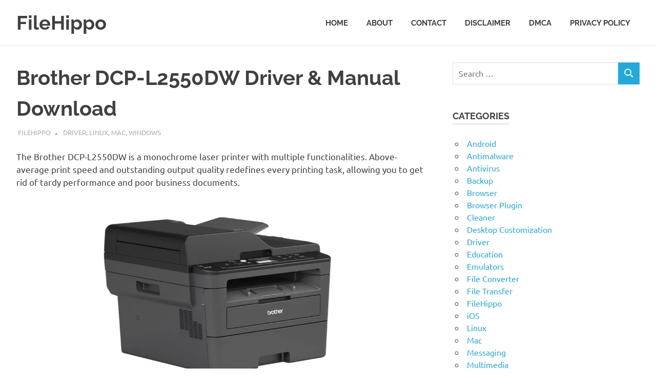

--- FILE ---
content_type: text/html; charset=utf-8
request_url: https://www.google.com/recaptcha/api2/aframe
body_size: 267
content:
<!DOCTYPE HTML><html><head><meta http-equiv="content-type" content="text/html; charset=UTF-8"></head><body><script nonce="O-9PdQccXTBFxcRyhkTwEg">/** Anti-fraud and anti-abuse applications only. See google.com/recaptcha */ try{var clients={'sodar':'https://pagead2.googlesyndication.com/pagead/sodar?'};window.addEventListener("message",function(a){try{if(a.source===window.parent){var b=JSON.parse(a.data);var c=clients[b['id']];if(c){var d=document.createElement('img');d.src=c+b['params']+'&rc='+(localStorage.getItem("rc::a")?sessionStorage.getItem("rc::b"):"");window.document.body.appendChild(d);sessionStorage.setItem("rc::e",parseInt(sessionStorage.getItem("rc::e")||0)+1);localStorage.setItem("rc::h",'1769613381982');}}}catch(b){}});window.parent.postMessage("_grecaptcha_ready", "*");}catch(b){}</script></body></html>